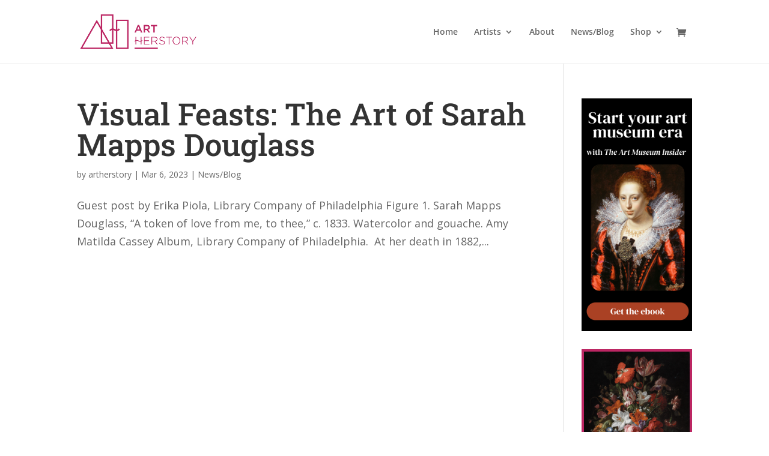

--- FILE ---
content_type: text/html; charset=utf-8
request_url: https://www.google.com/recaptcha/api2/aframe
body_size: 250
content:
<!DOCTYPE HTML><html><head><meta http-equiv="content-type" content="text/html; charset=UTF-8"></head><body><script nonce="UK2kqZsMrSY3kLgIDjfgDg">/** Anti-fraud and anti-abuse applications only. See google.com/recaptcha */ try{var clients={'sodar':'https://pagead2.googlesyndication.com/pagead/sodar?'};window.addEventListener("message",function(a){try{if(a.source===window.parent){var b=JSON.parse(a.data);var c=clients[b['id']];if(c){var d=document.createElement('img');d.src=c+b['params']+'&rc='+(localStorage.getItem("rc::a")?sessionStorage.getItem("rc::b"):"");window.document.body.appendChild(d);sessionStorage.setItem("rc::e",parseInt(sessionStorage.getItem("rc::e")||0)+1);localStorage.setItem("rc::h",'1768511461433');}}}catch(b){}});window.parent.postMessage("_grecaptcha_ready", "*");}catch(b){}</script></body></html>